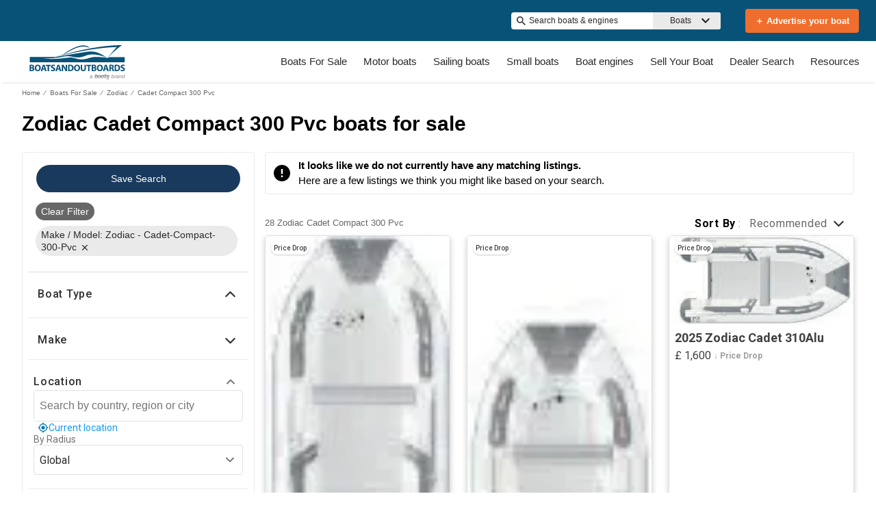

--- FILE ---
content_type: text/css
request_url: https://www.boatsandoutboards.co.uk/assets/css/portal.css
body_size: 1060
content:
/* Portal Specific overrides */
:root {
  /* Brand Colours */
  --wl-brand-color-one: #085277;
  --wl-brand-color-two: #2C272D;
  --wl-brand-color-three: #FFF;

  /* Backgrounds */
  --wl-background-color-default: #EAEAEA;
  --wl-content-background-color-default: #FFFFFF;
  --wl-background-color-one: #F06E2D;
  --wl-background-color-two: #D63924;
  --wl-background-color-three: var(--wl-brand-color-two);
  --wl-background-color-four: var(--wl-brand-color-one);
  --wl-background-color-five: #003580;
  --wl-background-color-six: var(--wl-brand-color-one);
  --wl-background-color-seven: #F06E2D;
  --wl-background-color-eight: #D63924;
  --wl-background-color-nine: #000000;
  --wl-background-color-ten: rgba(0, 0, 0, 0.6);
  --wl-background-color-eleven: #E3F5FF;
  --wl-background-color-twelve: #BDC3C7;
  --wl-background-color-thirteen: #EAEAEA;
  --wl-background-color-fourteen: #F9FBFD;
  --wl-background-color-fifteen: #5DA773;
  --wl-background-color-sixteen: rgba(255, 255, 255, 0.8);
  --wl-background-color-seventeen: #F06E2D;
  --tpp-button-pp-contact-background: var(--wl-background-color-one);
  --wl-background-color-eighteen: #4A8AB0;

  /* Texts */
  --wl-text-color-default: #000000;
  --wl-text-color-link: #66B6DE;
  --wl-text-color-one: #2C272D;
  --wl-text-color-two: #999999;
  --wl-text-color-three: #5CB85C;
  --wl-text-color-four: #FFFFFF;
  --wl-text-color-five: #676767;
  --wl-text-color-six: #676767;
  --wl-text-color-seven: var(--wl-brand-color-two);
  --wl-text-color-eight: #66B6DE;
  --wl-text-color-nine: #D63924;
  --wl-text-color-ten: #999999;
  --wl-text-color-eleven: #66B6DE;
  --wl-text-color-twelve: #999999;
  --wl-text-color-thirteen: #2C272D;
  --wl-text-color-fourteen: #FFFFFF;

  /* Borders */
  --wl-border-color-default: #EAEAEA;
  --wl-border-color-one: #900E2C;
  --wl-border-color-two: #D63924;
  --wl-border-color-three: #FFFFFF;
  --wl-border-color-four: #BFC4C8;
  --wl-border-color-five: #900E2C;
  --wl-border-color-six: #D63924;
  --wl-border-color-seven: #DEE2E3;
  --wl-border-color-eight: #900E2C;
  --wl-border-color-nine: #119BF5;
  --wl-border-color-ten: var(--wl-brand-color-one);
  --tpp-li-pp-border-color:#F06E2D;

  /* Header */
  --wl-header-background-color: var(--wl-brand-color-three);
  --wl-header-button-background-color: var(--wl-brand-color-three);
  --wl-header-text-color: var(--wl-brand-color-one);
  --wl-header-hover-background-color: #F4F4F4;
  --wl-header-hover-text-color: var(--wl-background-color-one);

  /* Footer */
  --wl-footer-background-color: #FFFFFF;
  --wl-footer-text-color: #2C272D;
  --wl-footer-link-color: #2C272D;

  /* Price color */
  --wl-price-text-color: var(--wl-text-color-eight);

  /* Service */
  --wl-service-text-color: var(--wl-text-color-six);

  /* Pagination */
  --wl-pagination-text-color: #666666;

  /* Input boxes */
  --wl-input-box-border-color: var(--wl-border-color-four);

  /* Content */
  --wl-content-currency-symbol: "€";
}

button.navbar-toggle:after {
  background-image: url(/assets/images/burger.svg);
}

.main.nav-slide {
  box-shadow: 0px 4px 2px -2px rgba(103, 103, 103, 0.10);
}

@media screen and (min-width: 970px) {
  .main.nav-slide {
    box-shadow: none;
  }

  .page-header {
    box-shadow: 0px 4px 2px -2px rgba(103, 103, 103, 0.10);
  }
}

/* HOME INFORMATION CONTENT */
.information-content,
.homepage-seo-content a,
.homepage-quicklinks-container,
.homepage-quicklinks-container .quicklink-list h2,
.homepage-quicklinks-container .quicklink-list li a {
  color: var(--wl-text-color-four);
}

.information-content .homepage-seo-content p,
.information-content .homepage-seo-content a {
  color: var(--wl-text-color-one, #2C272D);
}

/* DETAILS PAGE */
.detail-description {
  color: var(--wl-text-color-default);
}

/* Engines details page */
.summary {
  color: var(--wl-text-color-one);
}

.collapse-content-details .header a {
  color: var(--wl-text-color-one);
}

/* ANA-1755 */
header.main .logo {
  height: 50px;
  padding-top: 5px;
}
header.main .logo-mobile, header.main .logo-nav {
  height: 42px;
  padding-top: 5px;
}

/* HOMEPAGE REDESIGN */
div.information-content .collapse-content > .header span a .icon, .information-content .collapse-content > .header h3 a .icon {
  background: url(/assets/images/DownArrow.svg) no-repeat;
}

div.home-quicklinks-container .collapse-content {
    border-bottom-color: var(--wl-border-color-four);
}


--- FILE ---
content_type: application/javascript
request_url: https://www.boatsandoutboards.co.uk/static/js/2.66ac2668.chunk.js
body_size: 7064
content:
/*! For license information please see 2.66ac2668.chunk.js.LICENSE.txt */
(this.__LOADABLE_LOADED_CHUNKS__=this.__LOADABLE_LOADED_CHUNKS__||[]).push([[2],{1322:function(e,t,n){"use strict";Object.defineProperty(t,"__esModule",{value:!0});var o,r=n(1865),a=(o=r)&&o.__esModule?o:{default:o};t.default=a.default,e.exports=t.default},1502:function(e,t,n){"use strict";Object.defineProperty(t,"__esModule",{value:!0}),t.canUseDOM=t.SafeNodeList=t.SafeHTMLCollection=void 0;var o,r=n(1870);var a=((o=r)&&o.__esModule?o:{default:o}).default,l=a.canUseDOM?window.HTMLElement:{};t.SafeHTMLCollection=a.canUseDOM?window.HTMLCollection:{},t.SafeNodeList=a.canUseDOM?window.NodeList:{},t.canUseDOM=a.canUseDOM;t.default=l},1587:function(e,t,n){"use strict";Object.defineProperty(t,"__esModule",{value:!0}),t.default=function e(t){var n=[].slice.call(t.querySelectorAll("*"),0).reduce((function(t,n){return t.concat(n.shadowRoot?e(n.shadowRoot):[n])}),[]);return n.filter(i)};var o="none",r="contents",a=/input|select|textarea|button|object|iframe/;function l(e){var t=e.offsetWidth<=0&&e.offsetHeight<=0;if(t&&!e.innerHTML)return!0;try{var n=window.getComputedStyle(e),a=n.getPropertyValue("display");return t?a!==r&&function(e,t){return"visible"!==t.getPropertyValue("overflow")||e.scrollWidth<=0&&e.scrollHeight<=0}(e,n):a===o}catch(l){return console.warn("Failed to inspect element style"),!1}}function s(e,t){var n=e.nodeName.toLowerCase();return(a.test(n)&&!e.disabled||"a"===n&&e.href||t)&&function(e){for(var t=e,n=e.getRootNode&&e.getRootNode();t&&t!==document.body;){if(n&&t===n&&(t=n.host.parentNode),l(t))return!1;t=t.parentNode}return!0}(e)}function i(e){var t=e.getAttribute("tabindex");null===t&&(t=void 0);var n=isNaN(t);return(n||t>=0)&&s(e,!n)}e.exports=t.default},1588:function(e,t,n){"use strict";Object.defineProperty(t,"__esModule",{value:!0}),t.resetState=function(){s&&(s.removeAttribute?s.removeAttribute("aria-hidden"):null!=s.length?s.forEach((function(e){return e.removeAttribute("aria-hidden")})):document.querySelectorAll(s).forEach((function(e){return e.removeAttribute("aria-hidden")})));s=null},t.log=function(){0},t.assertNodeList=i,t.setElement=function(e){var t=e;if("string"===typeof t&&l.canUseDOM){var n=document.querySelectorAll(t);i(n,t),t=n}return s=t||s},t.validateElement=u,t.hide=function(e){var t=!0,n=!1,o=void 0;try{for(var r,a=u(e)[Symbol.iterator]();!(t=(r=a.next()).done);t=!0){r.value.setAttribute("aria-hidden","true")}}catch(l){n=!0,o=l}finally{try{!t&&a.return&&a.return()}finally{if(n)throw o}}},t.show=function(e){var t=!0,n=!1,o=void 0;try{for(var r,a=u(e)[Symbol.iterator]();!(t=(r=a.next()).done);t=!0){r.value.removeAttribute("aria-hidden")}}catch(l){n=!0,o=l}finally{try{!t&&a.return&&a.return()}finally{if(n)throw o}}},t.documentNotReadyOrSSRTesting=function(){s=null};var o,r=n(1869),a=(o=r)&&o.__esModule?o:{default:o},l=n(1502);var s=null;function i(e,t){if(!e||!e.length)throw new Error("react-modal: No elements were found for selector "+t+".")}function u(e){var t=e||s;return t?Array.isArray(t)||t instanceof HTMLCollection||t instanceof NodeList?t:[t]:((0,a.default)(!1,["react-modal: App element is not defined.","Please use `Modal.setAppElement(el)` or set `appElement={el}`.","This is needed so screen readers don't see main content","when modal is opened. It is not recommended, but you can opt-out","by setting `ariaHideApp={false}`."].join(" ")),[])}},1589:function(e,t,n){"use strict";Object.defineProperty(t,"__esModule",{value:!0}),t.log=function(){console.log("portalOpenInstances ----------"),console.log(r.openInstances.length),r.openInstances.forEach((function(e){return console.log(e)})),console.log("end portalOpenInstances ----------")},t.resetState=function(){r=new o};var o=function e(){var t=this;!function(e,t){if(!(e instanceof t))throw new TypeError("Cannot call a class as a function")}(this,e),this.register=function(e){-1===t.openInstances.indexOf(e)&&(t.openInstances.push(e),t.emit("register"))},this.deregister=function(e){var n=t.openInstances.indexOf(e);-1!==n&&(t.openInstances.splice(n,1),t.emit("deregister"))},this.subscribe=function(e){t.subscribers.push(e)},this.emit=function(e){t.subscribers.forEach((function(n){return n(e,t.openInstances.slice())}))},this.openInstances=[],this.subscribers=[]},r=new o;t.default=r},1865:function(e,t,n){"use strict";Object.defineProperty(t,"__esModule",{value:!0}),t.bodyOpenClassName=t.portalClassName=void 0;var o=Object.assign||function(e){for(var t=1;t<arguments.length;t++){var n=arguments[t];for(var o in n)Object.prototype.hasOwnProperty.call(n,o)&&(e[o]=n[o])}return e},r=function(){function e(e,t){for(var n=0;n<t.length;n++){var o=t[n];o.enumerable=o.enumerable||!1,o.configurable=!0,"value"in o&&(o.writable=!0),Object.defineProperty(e,o.key,o)}}return function(t,n,o){return n&&e(t.prototype,n),o&&e(t,o),t}}(),a=n(0),l=h(a),s=h(n(133)),i=h(n(13)),u=h(n(1866)),c=function(e){if(e&&e.__esModule)return e;var t={};if(null!=e)for(var n in e)Object.prototype.hasOwnProperty.call(e,n)&&(t[n]=e[n]);return t.default=e,t}(n(1588)),f=n(1502),d=h(f),p=n(1873);function h(e){return e&&e.__esModule?e:{default:e}}function m(e,t){if(!e)throw new ReferenceError("this hasn't been initialised - super() hasn't been called");return!t||"object"!==typeof t&&"function"!==typeof t?e:t}var v=t.portalClassName="ReactModalPortal",y=t.bodyOpenClassName="ReactModal__Body--open",b=f.canUseDOM&&void 0!==s.default.createPortal,O=function(e){return document.createElement(e)},C=function(){return b?s.default.createPortal:s.default.unstable_renderSubtreeIntoContainer};function g(e){return e()}var w=function(e){function t(){var e,n,r;!function(e,t){if(!(e instanceof t))throw new TypeError("Cannot call a class as a function")}(this,t);for(var a=arguments.length,i=Array(a),c=0;c<a;c++)i[c]=arguments[c];return n=r=m(this,(e=t.__proto__||Object.getPrototypeOf(t)).call.apply(e,[this].concat(i))),r.removePortal=function(){!b&&s.default.unmountComponentAtNode(r.node);var e=g(r.props.parentSelector);e&&e.contains(r.node)?e.removeChild(r.node):console.warn('React-Modal: "parentSelector" prop did not returned any DOM element. Make sure that the parent element is unmounted to avoid any memory leaks.')},r.portalRef=function(e){r.portal=e},r.renderPortal=function(e){var n=C()(r,l.default.createElement(u.default,o({defaultStyles:t.defaultStyles},e)),r.node);r.portalRef(n)},m(r,n)}return function(e,t){if("function"!==typeof t&&null!==t)throw new TypeError("Super expression must either be null or a function, not "+typeof t);e.prototype=Object.create(t&&t.prototype,{constructor:{value:e,enumerable:!1,writable:!0,configurable:!0}}),t&&(Object.setPrototypeOf?Object.setPrototypeOf(e,t):e.__proto__=t)}(t,e),r(t,[{key:"componentDidMount",value:function(){f.canUseDOM&&(b||(this.node=O("div")),this.node.className=this.props.portalClassName,g(this.props.parentSelector).appendChild(this.node),!b&&this.renderPortal(this.props))}},{key:"getSnapshotBeforeUpdate",value:function(e){return{prevParent:g(e.parentSelector),nextParent:g(this.props.parentSelector)}}},{key:"componentDidUpdate",value:function(e,t,n){if(f.canUseDOM){var o=this.props,r=o.isOpen,a=o.portalClassName;e.portalClassName!==a&&(this.node.className=a);var l=n.prevParent,s=n.nextParent;s!==l&&(l.removeChild(this.node),s.appendChild(this.node)),(e.isOpen||r)&&!b&&this.renderPortal(this.props)}}},{key:"componentWillUnmount",value:function(){if(f.canUseDOM&&this.node&&this.portal){var e=this.portal.state,t=Date.now(),n=e.isOpen&&this.props.closeTimeoutMS&&(e.closesAt||t+this.props.closeTimeoutMS);n?(e.beforeClose||this.portal.closeWithTimeout(),setTimeout(this.removePortal,n-t)):this.removePortal()}}},{key:"render",value:function(){return f.canUseDOM&&b?(!this.node&&b&&(this.node=O("div")),C()(l.default.createElement(u.default,o({ref:this.portalRef,defaultStyles:t.defaultStyles},this.props)),this.node)):null}}],[{key:"setAppElement",value:function(e){c.setElement(e)}}]),t}(a.Component);w.propTypes={isOpen:i.default.bool.isRequired,style:i.default.shape({content:i.default.object,overlay:i.default.object}),portalClassName:i.default.string,bodyOpenClassName:i.default.string,htmlOpenClassName:i.default.string,className:i.default.oneOfType([i.default.string,i.default.shape({base:i.default.string.isRequired,afterOpen:i.default.string.isRequired,beforeClose:i.default.string.isRequired})]),overlayClassName:i.default.oneOfType([i.default.string,i.default.shape({base:i.default.string.isRequired,afterOpen:i.default.string.isRequired,beforeClose:i.default.string.isRequired})]),appElement:i.default.oneOfType([i.default.instanceOf(d.default),i.default.instanceOf(f.SafeHTMLCollection),i.default.instanceOf(f.SafeNodeList),i.default.arrayOf(i.default.instanceOf(d.default))]),onAfterOpen:i.default.func,onRequestClose:i.default.func,closeTimeoutMS:i.default.number,ariaHideApp:i.default.bool,shouldFocusAfterRender:i.default.bool,shouldCloseOnOverlayClick:i.default.bool,shouldReturnFocusAfterClose:i.default.bool,preventScroll:i.default.bool,parentSelector:i.default.func,aria:i.default.object,data:i.default.object,role:i.default.string,contentLabel:i.default.string,shouldCloseOnEsc:i.default.bool,overlayRef:i.default.func,contentRef:i.default.func,id:i.default.string,overlayElement:i.default.func,contentElement:i.default.func},w.defaultProps={isOpen:!1,portalClassName:v,bodyOpenClassName:y,role:"dialog",ariaHideApp:!0,closeTimeoutMS:0,shouldFocusAfterRender:!0,shouldCloseOnEsc:!0,shouldCloseOnOverlayClick:!0,shouldReturnFocusAfterClose:!0,preventScroll:!1,parentSelector:function(){return document.body},overlayElement:function(e,t){return l.default.createElement("div",e,t)},contentElement:function(e,t){return l.default.createElement("div",e,t)}},w.defaultStyles={overlay:{position:"fixed",top:0,left:0,right:0,bottom:0,backgroundColor:"rgba(255, 255, 255, 0.75)"},content:{position:"absolute",top:"40px",left:"40px",right:"40px",bottom:"40px",border:"1px solid #ccc",background:"#fff",overflow:"auto",WebkitOverflowScrolling:"touch",borderRadius:"4px",outline:"none",padding:"20px"}},(0,p.polyfill)(w),t.default=w},1866:function(e,t,n){"use strict";Object.defineProperty(t,"__esModule",{value:!0});var o=Object.assign||function(e){for(var t=1;t<arguments.length;t++){var n=arguments[t];for(var o in n)Object.prototype.hasOwnProperty.call(n,o)&&(e[o]=n[o])}return e},r="function"===typeof Symbol&&"symbol"===typeof Symbol.iterator?function(e){return typeof e}:function(e){return e&&"function"===typeof Symbol&&e.constructor===Symbol&&e!==Symbol.prototype?"symbol":typeof e},a=function(){function e(e,t){for(var n=0;n<t.length;n++){var o=t[n];o.enumerable=o.enumerable||!1,o.configurable=!0,"value"in o&&(o.writable=!0),Object.defineProperty(e,o.key,o)}}return function(t,n,o){return n&&e(t.prototype,n),o&&e(t,o),t}}(),l=n(0),s=v(n(13)),i=m(n(1867)),u=v(n(1868)),c=m(n(1588)),f=m(n(1871)),d=n(1502),p=v(d),h=v(n(1589));function m(e){if(e&&e.__esModule)return e;var t={};if(null!=e)for(var n in e)Object.prototype.hasOwnProperty.call(e,n)&&(t[n]=e[n]);return t.default=e,t}function v(e){return e&&e.__esModule?e:{default:e}}n(1872);var y={overlay:"ReactModal__Overlay",content:"ReactModal__Content"},b=0,O=function(e){function t(e){!function(e,t){if(!(e instanceof t))throw new TypeError("Cannot call a class as a function")}(this,t);var n=function(e,t){if(!e)throw new ReferenceError("this hasn't been initialised - super() hasn't been called");return!t||"object"!==typeof t&&"function"!==typeof t?e:t}(this,(t.__proto__||Object.getPrototypeOf(t)).call(this,e));return n.setOverlayRef=function(e){n.overlay=e,n.props.overlayRef&&n.props.overlayRef(e)},n.setContentRef=function(e){n.content=e,n.props.contentRef&&n.props.contentRef(e)},n.afterClose=function(){var e=n.props,t=e.appElement,o=e.ariaHideApp,r=e.htmlOpenClassName,a=e.bodyOpenClassName,l=e.parentSelector,s=l&&l().ownerDocument||document;a&&f.remove(s.body,a),r&&f.remove(s.getElementsByTagName("html")[0],r),o&&b>0&&0===(b-=1)&&c.show(t),n.props.shouldFocusAfterRender&&(n.props.shouldReturnFocusAfterClose?(i.returnFocus(n.props.preventScroll),i.teardownScopedFocus()):i.popWithoutFocus()),n.props.onAfterClose&&n.props.onAfterClose(),h.default.deregister(n)},n.open=function(){n.beforeOpen(),n.state.afterOpen&&n.state.beforeClose?(clearTimeout(n.closeTimer),n.setState({beforeClose:!1})):(n.props.shouldFocusAfterRender&&(i.setupScopedFocus(n.node),i.markForFocusLater()),n.setState({isOpen:!0},(function(){n.openAnimationFrame=requestAnimationFrame((function(){n.setState({afterOpen:!0}),n.props.isOpen&&n.props.onAfterOpen&&n.props.onAfterOpen({overlayEl:n.overlay,contentEl:n.content})}))})))},n.close=function(){n.props.closeTimeoutMS>0?n.closeWithTimeout():n.closeWithoutTimeout()},n.focusContent=function(){return n.content&&!n.contentHasFocus()&&n.content.focus({preventScroll:!0})},n.closeWithTimeout=function(){var e=Date.now()+n.props.closeTimeoutMS;n.setState({beforeClose:!0,closesAt:e},(function(){n.closeTimer=setTimeout(n.closeWithoutTimeout,n.state.closesAt-Date.now())}))},n.closeWithoutTimeout=function(){n.setState({beforeClose:!1,isOpen:!1,afterOpen:!1,closesAt:null},n.afterClose)},n.handleKeyDown=function(e){(function(e){return"Tab"===e.code||9===e.keyCode})(e)&&(0,u.default)(n.content,e),n.props.shouldCloseOnEsc&&function(e){return"Escape"===e.code||27===e.keyCode}(e)&&(e.stopPropagation(),n.requestClose(e))},n.handleOverlayOnClick=function(e){null===n.shouldClose&&(n.shouldClose=!0),n.shouldClose&&n.props.shouldCloseOnOverlayClick&&(n.ownerHandlesClose()?n.requestClose(e):n.focusContent()),n.shouldClose=null},n.handleContentOnMouseUp=function(){n.shouldClose=!1},n.handleOverlayOnMouseDown=function(e){n.props.shouldCloseOnOverlayClick||e.target!=n.overlay||e.preventDefault()},n.handleContentOnClick=function(){n.shouldClose=!1},n.handleContentOnMouseDown=function(){n.shouldClose=!1},n.requestClose=function(e){return n.ownerHandlesClose()&&n.props.onRequestClose(e)},n.ownerHandlesClose=function(){return n.props.onRequestClose},n.shouldBeClosed=function(){return!n.state.isOpen&&!n.state.beforeClose},n.contentHasFocus=function(){return document.activeElement===n.content||n.content.contains(document.activeElement)},n.buildClassName=function(e,t){var o="object"===("undefined"===typeof t?"undefined":r(t))?t:{base:y[e],afterOpen:y[e]+"--after-open",beforeClose:y[e]+"--before-close"},a=o.base;return n.state.afterOpen&&(a=a+" "+o.afterOpen),n.state.beforeClose&&(a=a+" "+o.beforeClose),"string"===typeof t&&t?a+" "+t:a},n.attributesFromObject=function(e,t){return Object.keys(t).reduce((function(n,o){return n[e+"-"+o]=t[o],n}),{})},n.state={afterOpen:!1,beforeClose:!1},n.shouldClose=null,n.moveFromContentToOverlay=null,n}return function(e,t){if("function"!==typeof t&&null!==t)throw new TypeError("Super expression must either be null or a function, not "+typeof t);e.prototype=Object.create(t&&t.prototype,{constructor:{value:e,enumerable:!1,writable:!0,configurable:!0}}),t&&(Object.setPrototypeOf?Object.setPrototypeOf(e,t):e.__proto__=t)}(t,e),a(t,[{key:"componentDidMount",value:function(){this.props.isOpen&&this.open()}},{key:"componentDidUpdate",value:function(e,t){this.props.isOpen&&!e.isOpen?this.open():!this.props.isOpen&&e.isOpen&&this.close(),this.props.shouldFocusAfterRender&&this.state.isOpen&&!t.isOpen&&this.focusContent()}},{key:"componentWillUnmount",value:function(){this.state.isOpen&&this.afterClose(),clearTimeout(this.closeTimer),cancelAnimationFrame(this.openAnimationFrame)}},{key:"beforeOpen",value:function(){var e=this.props,t=e.appElement,n=e.ariaHideApp,o=e.htmlOpenClassName,r=e.bodyOpenClassName,a=e.parentSelector,l=a&&a().ownerDocument||document;r&&f.add(l.body,r),o&&f.add(l.getElementsByTagName("html")[0],o),n&&(b+=1,c.hide(t)),h.default.register(this)}},{key:"render",value:function(){var e=this.props,t=e.id,n=e.className,r=e.overlayClassName,a=e.defaultStyles,l=e.children,s=n?{}:a.content,i=r?{}:a.overlay;if(this.shouldBeClosed())return null;var u={ref:this.setOverlayRef,className:this.buildClassName("overlay",r),style:o({},i,this.props.style.overlay),onClick:this.handleOverlayOnClick,onMouseDown:this.handleOverlayOnMouseDown},c=o({id:t,ref:this.setContentRef,style:o({},s,this.props.style.content),className:this.buildClassName("content",n),tabIndex:"-1",onKeyDown:this.handleKeyDown,onMouseDown:this.handleContentOnMouseDown,onMouseUp:this.handleContentOnMouseUp,onClick:this.handleContentOnClick,role:this.props.role,"aria-label":this.props.contentLabel},this.attributesFromObject("aria",o({modal:!0},this.props.aria)),this.attributesFromObject("data",this.props.data||{}),{"data-testid":this.props.testId}),f=this.props.contentElement(c,l);return this.props.overlayElement(u,f)}}]),t}(l.Component);O.defaultProps={style:{overlay:{},content:{}},defaultStyles:{}},O.propTypes={isOpen:s.default.bool.isRequired,defaultStyles:s.default.shape({content:s.default.object,overlay:s.default.object}),style:s.default.shape({content:s.default.object,overlay:s.default.object}),className:s.default.oneOfType([s.default.string,s.default.object]),overlayClassName:s.default.oneOfType([s.default.string,s.default.object]),parentSelector:s.default.func,bodyOpenClassName:s.default.string,htmlOpenClassName:s.default.string,ariaHideApp:s.default.bool,appElement:s.default.oneOfType([s.default.instanceOf(p.default),s.default.instanceOf(d.SafeHTMLCollection),s.default.instanceOf(d.SafeNodeList),s.default.arrayOf(s.default.instanceOf(p.default))]),onAfterOpen:s.default.func,onAfterClose:s.default.func,onRequestClose:s.default.func,closeTimeoutMS:s.default.number,shouldFocusAfterRender:s.default.bool,shouldCloseOnOverlayClick:s.default.bool,shouldReturnFocusAfterClose:s.default.bool,preventScroll:s.default.bool,role:s.default.string,contentLabel:s.default.string,aria:s.default.object,data:s.default.object,children:s.default.node,shouldCloseOnEsc:s.default.bool,overlayRef:s.default.func,contentRef:s.default.func,id:s.default.string,overlayElement:s.default.func,contentElement:s.default.func,testId:s.default.string},t.default=O,e.exports=t.default},1867:function(e,t,n){"use strict";Object.defineProperty(t,"__esModule",{value:!0}),t.resetState=function(){l=[]},t.log=function(){0},t.handleBlur=u,t.handleFocus=c,t.markForFocusLater=function(){l.push(document.activeElement)},t.returnFocus=function(){var e=arguments.length>0&&void 0!==arguments[0]&&arguments[0],t=null;try{return void(0!==l.length&&(t=l.pop()).focus({preventScroll:e}))}catch(n){console.warn(["You tried to return focus to",t,"but it is not in the DOM anymore"].join(" "))}},t.popWithoutFocus=function(){l.length>0&&l.pop()},t.setupScopedFocus=function(e){s=e,window.addEventListener?(window.addEventListener("blur",u,!1),document.addEventListener("focus",c,!0)):(window.attachEvent("onBlur",u),document.attachEvent("onFocus",c))},t.teardownScopedFocus=function(){s=null,window.addEventListener?(window.removeEventListener("blur",u),document.removeEventListener("focus",c)):(window.detachEvent("onBlur",u),document.detachEvent("onFocus",c))};var o,r=n(1587),a=(o=r)&&o.__esModule?o:{default:o};var l=[],s=null,i=!1;function u(){i=!0}function c(){if(i){if(i=!1,!s)return;setTimeout((function(){s.contains(document.activeElement)||((0,a.default)(s)[0]||s).focus()}),0)}}},1868:function(e,t,n){"use strict";Object.defineProperty(t,"__esModule",{value:!0}),t.default=function(e,t){var n=(0,a.default)(e);if(!n.length)return void t.preventDefault();var o=void 0,r=t.shiftKey,s=n[0],i=n[n.length-1],u=l();if(e===u){if(!r)return;o=i}i!==u||r||(o=s);s===u&&r&&(o=i);if(o)return t.preventDefault(),void o.focus();var c=/(\bChrome\b|\bSafari\b)\//.exec(navigator.userAgent);if(null==c||"Chrome"==c[1]||null!=/\biPod\b|\biPad\b/g.exec(navigator.userAgent))return;var f=n.indexOf(u);f>-1&&(f+=r?-1:1);if("undefined"===typeof(o=n[f]))return t.preventDefault(),void(o=r?i:s).focus();t.preventDefault(),o.focus()};var o,r=n(1587),a=(o=r)&&o.__esModule?o:{default:o};function l(){var e=arguments.length>0&&void 0!==arguments[0]?arguments[0]:document;return e.activeElement.shadowRoot?l(e.activeElement.shadowRoot):e.activeElement}e.exports=t.default},1869:function(e,t,n){"use strict";var o=function(){};e.exports=o},1870:function(e,t,n){var o;!function(){"use strict";var r=!("undefined"===typeof window||!window.document||!window.document.createElement),a={canUseDOM:r,canUseWorkers:"undefined"!==typeof Worker,canUseEventListeners:r&&!(!window.addEventListener&&!window.attachEvent),canUseViewport:r&&!!window.screen};void 0===(o=function(){return a}.call(t,n,t,e))||(e.exports=o)}()},1871:function(e,t,n){"use strict";Object.defineProperty(t,"__esModule",{value:!0}),t.resetState=function(){var e=document.getElementsByTagName("html")[0];for(var t in o)a(e,o[t]);var n=document.body;for(var l in r)a(n,r[l]);o={},r={}},t.log=function(){0};var o={},r={};function a(e,t){e.classList.remove(t)}t.add=function(e,t){return n=e.classList,a="html"==e.nodeName.toLowerCase()?o:r,void t.split(" ").forEach((function(e){!function(e,t){e[t]||(e[t]=0),e[t]+=1}(a,e),n.add(e)}));var n,a},t.remove=function(e,t){return n=e.classList,a="html"==e.nodeName.toLowerCase()?o:r,void t.split(" ").forEach((function(e){!function(e,t){e[t]&&(e[t]-=1)}(a,e),0===a[e]&&n.remove(e)}));var n,a}},1872:function(e,t,n){"use strict";Object.defineProperty(t,"__esModule",{value:!0}),t.resetState=function(){for(var e=[l,s],t=0;t<e.length;t++){var n=e[t];n&&(n.parentNode&&n.parentNode.removeChild(n))}l=s=null,i=[]},t.log=function(){console.log("bodyTrap ----------"),console.log(i.length);for(var e=[l,s],t=0;t<e.length;t++){var n=e[t]||{};console.log(n.nodeName,n.className,n.id)}console.log("edn bodyTrap ----------")};var o,r=n(1589),a=(o=r)&&o.__esModule?o:{default:o};var l=void 0,s=void 0,i=[];function u(){0!==i.length&&i[i.length-1].focusContent()}a.default.subscribe((function(e,t){l||s||((l=document.createElement("div")).setAttribute("data-react-modal-body-trap",""),l.style.position="absolute",l.style.opacity="0",l.setAttribute("tabindex","0"),l.addEventListener("focus",u),(s=l.cloneNode()).addEventListener("focus",u)),(i=t).length>0?(document.body.firstChild!==l&&document.body.insertBefore(l,document.body.firstChild),document.body.lastChild!==s&&document.body.appendChild(s)):(l.parentElement&&l.parentElement.removeChild(l),s.parentElement&&s.parentElement.removeChild(s))}))},1873:function(e,t,n){"use strict";function o(){var e=this.constructor.getDerivedStateFromProps(this.props,this.state);null!==e&&void 0!==e&&this.setState(e)}function r(e){this.setState(function(t){var n=this.constructor.getDerivedStateFromProps(e,t);return null!==n&&void 0!==n?n:null}.bind(this))}function a(e,t){try{var n=this.props,o=this.state;this.props=e,this.state=t,this.__reactInternalSnapshotFlag=!0,this.__reactInternalSnapshot=this.getSnapshotBeforeUpdate(n,o)}finally{this.props=n,this.state=o}}function l(e){var t=e.prototype;if(!t||!t.isReactComponent)throw new Error("Can only polyfill class components");if("function"!==typeof e.getDerivedStateFromProps&&"function"!==typeof t.getSnapshotBeforeUpdate)return e;var n=null,l=null,s=null;if("function"===typeof t.componentWillMount?n="componentWillMount":"function"===typeof t.UNSAFE_componentWillMount&&(n="UNSAFE_componentWillMount"),"function"===typeof t.componentWillReceiveProps?l="componentWillReceiveProps":"function"===typeof t.UNSAFE_componentWillReceiveProps&&(l="UNSAFE_componentWillReceiveProps"),"function"===typeof t.componentWillUpdate?s="componentWillUpdate":"function"===typeof t.UNSAFE_componentWillUpdate&&(s="UNSAFE_componentWillUpdate"),null!==n||null!==l||null!==s){var i=e.displayName||e.name,u="function"===typeof e.getDerivedStateFromProps?"getDerivedStateFromProps()":"getSnapshotBeforeUpdate()";throw Error("Unsafe legacy lifecycles will not be called for components using new component APIs.\n\n"+i+" uses "+u+" but also contains the following legacy lifecycles:"+(null!==n?"\n  "+n:"")+(null!==l?"\n  "+l:"")+(null!==s?"\n  "+s:"")+"\n\nThe above lifecycles should be removed. Learn more about this warning here:\nhttps://fb.me/react-async-component-lifecycle-hooks")}if("function"===typeof e.getDerivedStateFromProps&&(t.componentWillMount=o,t.componentWillReceiveProps=r),"function"===typeof t.getSnapshotBeforeUpdate){if("function"!==typeof t.componentDidUpdate)throw new Error("Cannot polyfill getSnapshotBeforeUpdate() for components that do not define componentDidUpdate() on the prototype");t.componentWillUpdate=a;var c=t.componentDidUpdate;t.componentDidUpdate=function(e,t,n){var o=this.__reactInternalSnapshotFlag?this.__reactInternalSnapshot:n;c.call(this,e,t,o)}}return e}n.r(t),n.d(t,"polyfill",(function(){return l})),o.__suppressDeprecationWarning=!0,r.__suppressDeprecationWarning=!0,a.__suppressDeprecationWarning=!0}}]);
//# sourceMappingURL=2.66ac2668.chunk.js.map